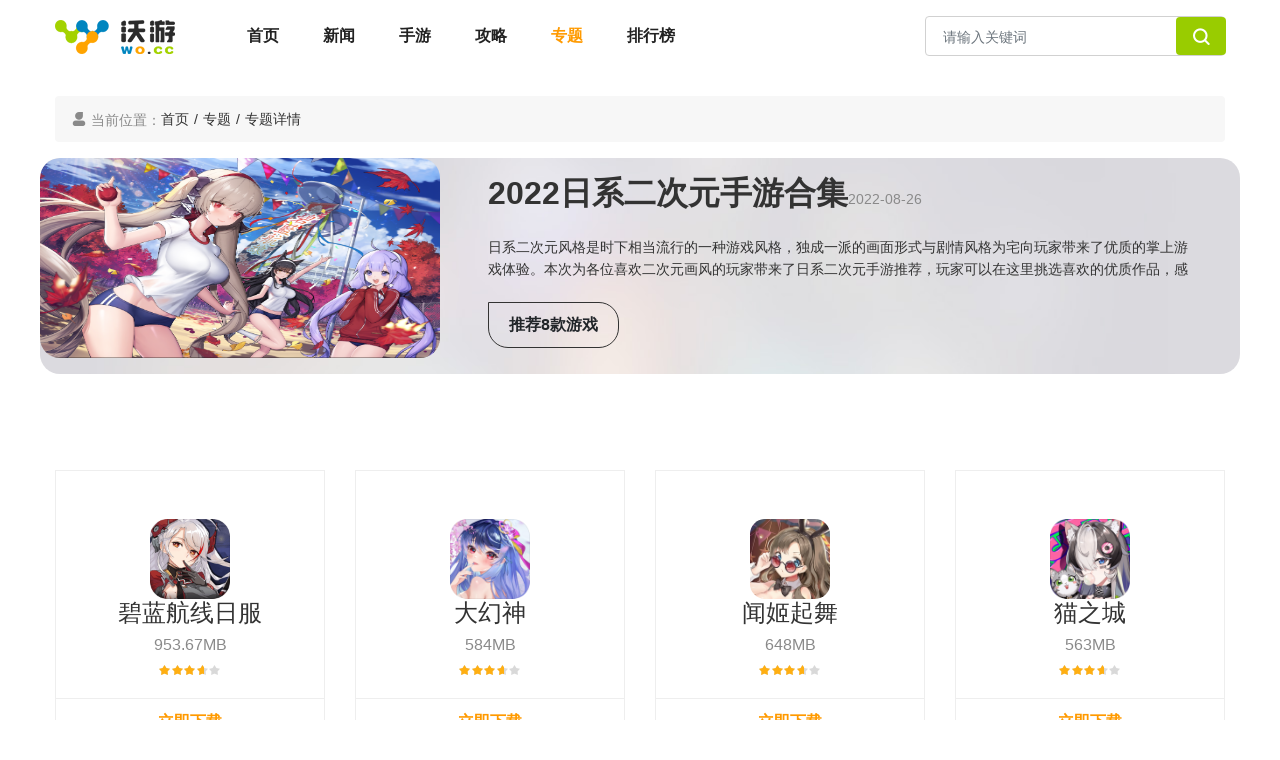

--- FILE ---
content_type: text/html; charset=utf-8
request_url: https://www.wo.cc/zt/408.html
body_size: 4137
content:
<!DOCTYPE html>
<html lang="zh-cmn-Hans">
<head>
    <meta charset="utf-8">
    <meta content="chrome=1" http-equiv="X-UA-Compatible">
    <meta content="width=device-width, initial-scale=1.0" name="viewport">
    
    <title>2022日系二次元手游推荐 日系二次元手游合集</title>
    <meta content="2022日系二次元手游推荐 日系二次元手游合集" name="keywords">
    <meta content="日系二次元风格是时下相当流行的一种游戏风格，独成一派的画面形式与剧情风格为宅向玩家带来了优质的掌上游戏体验。本次为各位喜欢二次元画风的玩家带来了日系二次元手游推荐，玩家可以在这里挑选喜欢的优质作品，感受经典日系二次元风格带来的独特体验。" name="description">
    <link rel="shortcut icon" href="https://www.wo.cc/skin/img/favicon.png" type="image/x-icon"/>
    <link rel="icon" href="https://www.wo.cc/skin/img/favicon.ico" type="image/x-icon" />
    <link href="https://www.wo.cc/skin/css/bootstrap4.6.2.min.css" rel="stylesheet">
	<!--<link href="https://www.wo.cc/skin/css/bootstrap5.3.1.min.css" rel="stylesheet">-->
	<!--<link href="https://www.wo.cc/skin/css/bootstrap.min.css?v=2.0.0" rel="stylesheet">-->
	<link href="https://www.wo.cc/skin/css/common.css?v=2.0.0" rel="stylesheet">
	<link href="https://www.wo.cc/skin/css/layout.css?v=2.0.11" rel="stylesheet" type="text/css" />
	<link href="https://www.wo.cc/skin/css/iconfont.css?v=1.0.0" rel="stylesheet">
	<script type="text/javascript" src="/Public/Home/js/transformation.js?v=2.0.2"></script>
	<script src="https://www.wo.cc/skin/js/jquery3.5.1.min.js"></script>
	<!--<script src="https://www.wo.cc/skin/js/jquery.min.js"></script>-->
	<script src="https://www.wo.cc/skin/js/bootstrap4.6.2.min.js"></script>
	<!--<script src="https://www.wo.cc/skin/js/bootstrap5.3.1.min.js"></script>-->
	<!--<script src="https://www.wo.cc/skin/js/bootstrap.min.js?t=202401311511"></script>-->
	


<style type="text/css">
	    html {
          touch-action: manipulation; /* 禁止双击放大 */
          -ms-text-size-adjust: 100%; /* IE10 以下禁止用户调整文本大小 */
          -moz-text-size-adjust: 100%; /* 火狐浏览器禁止用户调整文本大小 */
          -webkit-text-size-adjust: 100%; /* Safari 和 Chrome 禁止用户调整文本大小 */
          zoom: 1; /* 禁止用户缩放 */
        }
	</style>
</head>
    <body>
        <header class="bg-fff">
		<div class="container">
			<div class="row header-nav py-3">
				<div class="col-8">
					<div class="text-left">
						<a href="index.html" class="px-0 mr-5"><img src="https://www.wo.cc/skin/img/logo-wocc.png"></a>
						<a href="https://www.wo.cc/" class="">首页</a>
						<a href="http://www.wo.cc/news/" class="">新闻</a>
						<a href="http://www.wo.cc/game/" class="">手游</a>
						<a href="http://www.wo.cc/gonglue/" class="">攻略</a>
						<a href="http://www.wo.cc/zt/" class="active">专题</a>
						<a href="http://www.wo.cc/chain/" style="display:none;" class="">区块链</a>
						<a href="http://www.wo.cc/rank/" class="">排行榜</a>
					</div>
				</div>
				<div class="col-4">
					<form class="form-inline search-form float-right" action="/game/search"  method="get">
						<div class="form-group">
							<input type="text" class="form-control pull-left" name="key_word" id="exampleInputName2" placeholder="请输入关键词">
							<a class="btn btn-default pull-right" id="searchbtn"><span class="iconfont icon-sousuo1"> </span></a>
						</div>
					</form>
				</div>
			</div>
		</div>
	</header>

	<script>
	    //搜索判断
	    $('#searchbtn').on('click',function(){
	        var keywords=$('#searchbtn').val();
	        if(!keywords){
	            alert('关键词不能为空')
	        }else{
	            $('.search-form').submit();
	        }
	    })
	</script>
        
    <div class="container pt-4">
		<ol class="breadcrumb">
		  <li class="color-8a"><span class="iconfont icon-wode color-8a"></span> 当前位置：</li>
		  <li><a href="https://www.wo.cc/">首页</a><span style="margin: 0px 5px;">/</span></li>
		  <li> <a href="/zt.html">专题</a><span style="margin: 0px 5px;">/</span></li>
		   <!--<li><a href="/zt/list-4-1.html">游戏合集</a><span style="margin-left: 5px;">/</span></li>-->
		  <li class="active"> <a href="/zt/408.html">专题详情</a></li>
		</ol>
	</div>
<div class="container">
		<div class="special-title row">
			<figure class="col-lg-4 p-0"><img src="https://img.wo.cc/upload/Picture/2022/08/26/63088afc1bcc6.png" /></figure>
			<div class="col-lg-8 px-5">
				<h2 class="py-3"><b>2022日系二次元手游合集</b><time class="pull-right">2022-08-26</time></h2>
				<p>日系二次元风格是时下相当流行的一种游戏风格，独成一派的画面形式与剧情风格为宅向玩家带来了优质的掌上游戏体验。本次为各位喜欢二次元画风的玩家带来了日系二次元手游推荐，玩家可以在这里挑选喜欢的优质作品，感受经典日系二次元风格带来的独特体验。</p>
			
				<a href="#" class="btn tuijian">推荐8款游戏</a>
			</div>
		</div>
		<!--<div class="special-star row my-5 position-relative">-->
		<!--	<div class="special-starbg"><b>本期新星</b></div>-->
		<!--	<figure class="col-lg-3 p-0"><img src="img/icon-xima.png" /></figure>-->
		<!--	<div class="col-lg-9 px-5">-->
		<!--		<h3 class="pt-3 pb-1"><b>喜马拉雅听书</b></h3>-->
		<!--		<h6 class="py-2">影音播放<span>|</span>6.84M<span>|</span>热度19°</h6>-->
		<!--		<p class="pr-5" style="margin-right:100px;white-space:nowrap;overflow:hidden;text-overflow:ellipsis;">《夜莺FM》一款可以直接听书的电台软件，在这款软件中用户可以选择自己感兴趣的内容进行收听，无论什么时候都可以打开。</p>-->
		<!--		<a href="#" class="btn btn-downnow pull-right position-absolute " style="right:10px;top:50px;font-size:18px;">立即下载</a>-->
		<!--	</div>-->
		<!--</div>-->
		<div class="special-detail-list row my-5 py-5 bg-fff">
			<ul>
				
			 			 
            <li class="col-lg-3">
					<div class="special-list-box pt-5">
						<figure><img src="https://img.wo.cc/upload/Picture/2022/07/07/62c63d0cb846b.png" /></figure>
						<h4>碧蓝航线日服</h4>
						<h6>953.67MB</h6>
						<div class="level mb-3"><i class="level-star"><b style="width: 70%;"></b></i></div>
						<div class="text-center xiazai"><a href="/game/72353.html" class="btn down-btn">立即下载</a></div>
					</div>
				</li><li class="col-lg-3">
					<div class="special-list-box pt-5">
						<figure><img src="https://img.wo.cc/upload/Picture/2022/08/26/63082a0b6fea2.png" /></figure>
						<h4>大幻神</h4>
						<h6>584MB</h6>
						<div class="level mb-3"><i class="level-star"><b style="width: 70%;"></b></i></div>
						<div class="text-center xiazai"><a href="/game/72960.html" class="btn down-btn">立即下载</a></div>
					</div>
				</li><li class="col-lg-3">
					<div class="special-list-box pt-5">
						<figure><img src="https://img.wo.cc/upload/Picture/2022/07/06/62c538d629e14.jpg" /></figure>
						<h4>闻姬起舞</h4>
						<h6>648MB</h6>
						<div class="level mb-3"><i class="level-star"><b style="width: 70%;"></b></i></div>
						<div class="text-center xiazai"><a href="/game/72343.html" class="btn down-btn">立即下载</a></div>
					</div>
				</li><li class="col-lg-3">
					<div class="special-list-box pt-5">
						<figure><img src="https://img.wo.cc/upload/Picture/2022/06/07/629eac40b64ac.png" /></figure>
						<h4>猫之城</h4>
						<h6>563MB</h6>
						<div class="level mb-3"><i class="level-star"><b style="width: 70%;"></b></i></div>
						<div class="text-center xiazai"><a href="/game/72140.html" class="btn down-btn">立即下载</a></div>
					</div>
				</li><li class="col-lg-3">
					<div class="special-list-box pt-5">
						<figure><img src="https://img.wo.cc/upload/Img/2021/03/31/5c400ed2eaa90799b3dd94a78774d603.png" /></figure>
						<h4>迷雾公式</h4>
						<h6>1MB</h6>
						<div class="level mb-3"><i class="level-star"><b style="width: 90%;"></b></i></div>
						<div class="text-center xiazai"><a href="/game/7044.html" class="btn down-btn">立即下载</a></div>
					</div>
				</li><li class="col-lg-3">
					<div class="special-list-box pt-5">
						<figure><img src="https://img.wo.cc/upload/Picture/2021/07/15/60efedbb6f593.png" /></figure>
						<h4>少女回战</h4>
						<h6>70.4MB</h6>
						<div class="level mb-3"><i class="level-star"><b style="width: 70%;"></b></i></div>
						<div class="text-center xiazai"><a href="/game/71217.html" class="btn down-btn">立即下载</a></div>
					</div>
				</li><li class="col-lg-3">
					<div class="special-list-box pt-5">
						<figure><img src="https://img.wo.cc/upload/Picture/2022/06/20/62b021f67d174.png" /></figure>
						<h4> 放置少女 - 百花繚乱の萌姫たち</h4>
						<h6>147MB</h6>
						<div class="level mb-3"><i class="level-star"><b style="width: 70%;"></b></i></div>
						<div class="text-center xiazai"><a href="/game/72216.html" class="btn down-btn">立即下载</a></div>
					</div>
				</li><li class="col-lg-3">
					<div class="special-list-box pt-5">
						<figure><img src="https://img.wo.cc/upload/Picture/2022/08/09/62f1f02218028.png" /></figure>
						<h4>幻塔国际服</h4>
						<h6>953.67MB</h6>
						<div class="level mb-3"><i class="level-star"><b style="width: 70%;"></b></i></div>
						<div class="text-center xiazai"><a href="/game/72764.html" class="btn down-btn">立即下载</a></div>
					</div>
				</li>			</ul>
		</div>
	</div>

        
        


        <footer class="pt-3 ">
    <div class="container friendlink">
        	<h4><span class="iconfont icon-lianjie"></span>友情链接</h4>
        <p><a href="https://www.wo.cc" title="沃游" target="_blank">沃游</a><a href="http://www.zhenjiahuo.com" title="真家伙" target="_blank">真家伙</a><a href="https://qiqiqu.com" title="七七区游戏网" target="_blank">七七区游戏网</a><a href="https://www.dtshot.com/" title="无损音乐吧" target="_blank">无损音乐吧</a><a href="https://www.zhinvxing.com/" title="织女星" target="_blank">织女星</a>        </p>
    </div>
    <!--<div class="aboutnav">
        <ul>
            <li><a href="/html/aboutus.html">关于沃游</a></li>
            <li><a href="/html/joinus.html">加入我们</a></li>
            <li><a href="/html/agreement.html">免责声明</a></li>
            <li><a href="/html/relationus.html">联系我们</a></li>
            <li><a href="/sitemap/baidu/sitemap.xml">网站地图</a></li>
            <li><a href="https://cp.wo.cc">厂商后台</a></li>
        </ul>
        <p>抵制不良游戏，拒绝盗版游戏，注意自我保护，谨防受骗上当，适度游戏益脑，沉迷游戏伤身，合理安排时间，享受健康生活</p>
    </div>-->
     
    <address class="text-center"><a rel="nofollow" href="https://beian.miit.gov.cn/" target="_blank">苏ICP备14019037号-8</a> Copyright  © 2015- 2026 www.wo.cc 沃游网 All rights reserved  版权所有</address>
</footer>
<div style="display: none;">
<script>
var _hmt = _hmt || [];
(function() {
  var hm = document.createElement("script");
  hm.src = "https://hm.baidu.com/hm.js?1a889082fbbd31395c5d33b9e8f3592c";
  var s = document.getElementsByTagName("script")[0]; 
  s.parentNode.insertBefore(hm, s);
})();
</script>
</div>
    </body>
</html>
<script>
	    const keyCodeMap = {
    // 91: true, // command
    61: true,
    107: true, // 数字键盘 +
    109: true, // 数字键盘 -
    173: true, // 火狐 - 号
    187: true, // +
    189: true, // -
};
// 覆盖ctrl||command + ‘+’/‘-’
document.onkeydown = function (event) {
    const e = event || window.event;
    const ctrlKey = e.ctrlKey || e.metaKey;
    if (ctrlKey && keyCodeMap[e.keyCode]) {
        e.preventDefault();
    } else if (e.detail) { // Firefox
        event.returnValue = false;
    }
};
// 覆盖鼠标滑动
document.body.addEventListener('wheel', (e) => {
    if (e.ctrlKey) {
        if (e.deltaY < 0) {
            e.preventDefault();
            return false;
        }
        if (e.deltaY > 0) {
            e.preventDefault();
            return false;
        }
    }
}, { passive: false });
	</script>